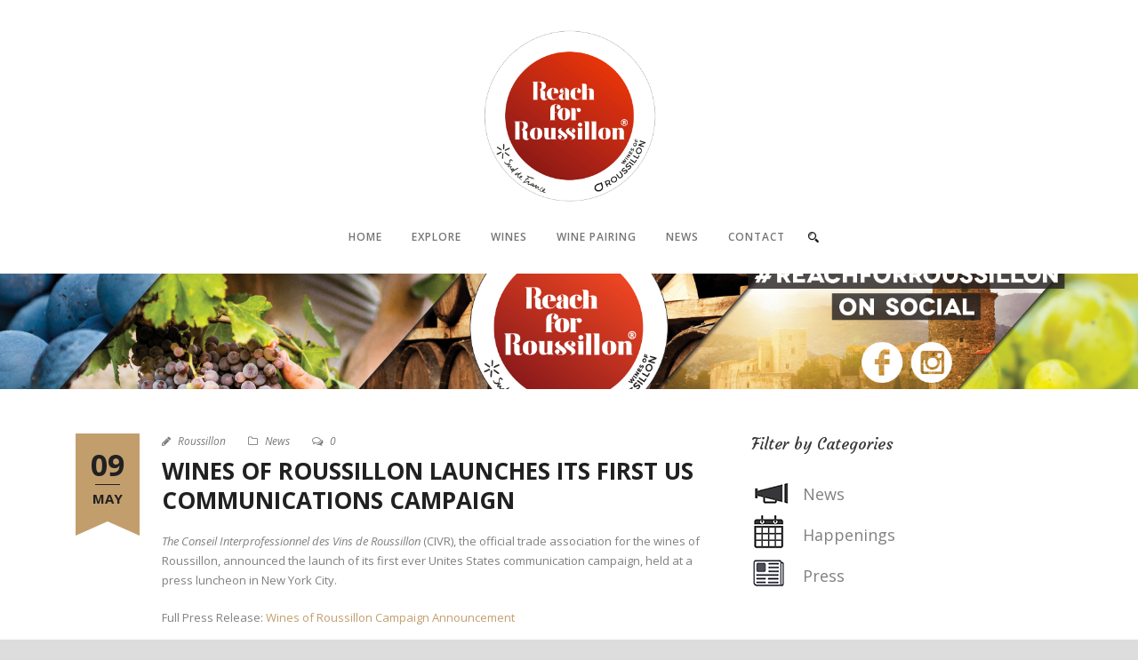

--- FILE ---
content_type: text/html; charset=UTF-8
request_url: http://winesofroussillon.com/2011/05/09/wines-of-roussillon-launches-its-first-us-communications-campaign/
body_size: 10809
content:
<!DOCTYPE html>
<!--[if IE 7]><html class="ie ie7 ltie8 ltie9" lang="en-US"><![endif]-->
<!--[if IE 8]><html class="ie ie8 ltie9" lang="en-US"><![endif]-->
<!--[if !(IE 7) | !(IE 8)  ]><!-->
<html lang="en-US">
<!--<![endif]-->

<head>
	<meta charset="UTF-8" />
	<meta name="viewport" content="initial-scale=1.0" />	
		
	<link rel="pingback" href="http://winesofroussillon.com/xmlrpc.php" />
	<title>Wines of Roussillon Launches its First US Communications Campaign &#8211; Roussillon</title>
<link rel='dns-prefetch' href='//fonts.googleapis.com' />
<link rel='dns-prefetch' href='//s.w.org' />
<link rel="alternate" type="application/rss+xml" title="Roussillon &raquo; Feed" href="http://winesofroussillon.com/feed/" />
<link rel="alternate" type="application/rss+xml" title="Roussillon &raquo; Comments Feed" href="http://winesofroussillon.com/comments/feed/" />
<link rel="alternate" type="text/calendar" title="Roussillon &raquo; iCal Feed" href="http://winesofroussillon.com/events/?ical=1" />
<link rel="alternate" type="application/rss+xml" title="Roussillon &raquo; Wines of Roussillon Launches its First US Communications Campaign Comments Feed" href="http://winesofroussillon.com/2011/05/09/wines-of-roussillon-launches-its-first-us-communications-campaign/feed/" />
		<script type="text/javascript">
			window._wpemojiSettings = {"baseUrl":"https:\/\/s.w.org\/images\/core\/emoji\/13.0.0\/72x72\/","ext":".png","svgUrl":"https:\/\/s.w.org\/images\/core\/emoji\/13.0.0\/svg\/","svgExt":".svg","source":{"concatemoji":"http:\/\/winesofroussillon.com\/wp-includes\/js\/wp-emoji-release.min.js?ver=5.5.5"}};
			!function(e,a,t){var n,r,o,i=a.createElement("canvas"),p=i.getContext&&i.getContext("2d");function s(e,t){var a=String.fromCharCode;p.clearRect(0,0,i.width,i.height),p.fillText(a.apply(this,e),0,0);e=i.toDataURL();return p.clearRect(0,0,i.width,i.height),p.fillText(a.apply(this,t),0,0),e===i.toDataURL()}function c(e){var t=a.createElement("script");t.src=e,t.defer=t.type="text/javascript",a.getElementsByTagName("head")[0].appendChild(t)}for(o=Array("flag","emoji"),t.supports={everything:!0,everythingExceptFlag:!0},r=0;r<o.length;r++)t.supports[o[r]]=function(e){if(!p||!p.fillText)return!1;switch(p.textBaseline="top",p.font="600 32px Arial",e){case"flag":return s([127987,65039,8205,9895,65039],[127987,65039,8203,9895,65039])?!1:!s([55356,56826,55356,56819],[55356,56826,8203,55356,56819])&&!s([55356,57332,56128,56423,56128,56418,56128,56421,56128,56430,56128,56423,56128,56447],[55356,57332,8203,56128,56423,8203,56128,56418,8203,56128,56421,8203,56128,56430,8203,56128,56423,8203,56128,56447]);case"emoji":return!s([55357,56424,8205,55356,57212],[55357,56424,8203,55356,57212])}return!1}(o[r]),t.supports.everything=t.supports.everything&&t.supports[o[r]],"flag"!==o[r]&&(t.supports.everythingExceptFlag=t.supports.everythingExceptFlag&&t.supports[o[r]]);t.supports.everythingExceptFlag=t.supports.everythingExceptFlag&&!t.supports.flag,t.DOMReady=!1,t.readyCallback=function(){t.DOMReady=!0},t.supports.everything||(n=function(){t.readyCallback()},a.addEventListener?(a.addEventListener("DOMContentLoaded",n,!1),e.addEventListener("load",n,!1)):(e.attachEvent("onload",n),a.attachEvent("onreadystatechange",function(){"complete"===a.readyState&&t.readyCallback()})),(n=t.source||{}).concatemoji?c(n.concatemoji):n.wpemoji&&n.twemoji&&(c(n.twemoji),c(n.wpemoji)))}(window,document,window._wpemojiSettings);
		</script>
		<style type="text/css">
img.wp-smiley,
img.emoji {
	display: inline !important;
	border: none !important;
	box-shadow: none !important;
	height: 1em !important;
	width: 1em !important;
	margin: 0 .07em !important;
	vertical-align: -0.1em !important;
	background: none !important;
	padding: 0 !important;
}
</style>
	<link rel='stylesheet' id='sb_instagram_styles-css'  href='http://winesofroussillon.com/wp-content/plugins/instagram-feed/css/sbi-styles.min.css?ver=2.9.3.1' type='text/css' media='all' />
<link rel='stylesheet' id='wp-block-library-css'  href='http://winesofroussillon.com/wp-includes/css/dist/block-library/style.min.css?ver=5.5.5' type='text/css' media='all' />
<link rel='stylesheet' id='wpzoom-social-icons-block-style-css'  href='http://winesofroussillon.com/wp-content/plugins/social-icons-widget-by-wpzoom/block/dist/blocks.style.build.css?ver=1626855234' type='text/css' media='all' />
<link rel='stylesheet' id='contact-form-7-css'  href='http://winesofroussillon.com/wp-content/plugins/contact-form-7/includes/css/styles.css?ver=5.4.2' type='text/css' media='all' />
<link rel='stylesheet' id='parent-style-css'  href='http://winesofroussillon.com/wp-content/themes/recibo/style.css?ver=5.5.5' type='text/css' media='all' />
<link rel='stylesheet' id='style-css'  href='http://winesofroussillon.com/wp-content/themes/recibo-child/style.css?ver=5.5.5' type='text/css' media='all' />
<link rel='stylesheet' id='Courgette-google-font-css'  href='http://fonts.googleapis.com/css?family=Courgette%3Aregular&#038;subset=latin%2Clatin-ext&#038;ver=5.5.5' type='text/css' media='all' />
<link rel='stylesheet' id='Open-Sans-google-font-css'  href='http://fonts.googleapis.com/css?family=Open+Sans%3A300%2C300italic%2Cregular%2Citalic%2C600%2C600italic%2C700%2C700italic%2C800%2C800italic&#038;subset=greek%2Ccyrillic-ext%2Ccyrillic%2Clatin%2Clatin-ext%2Cvietnamese%2Cgreek-ext&#038;ver=5.5.5' type='text/css' media='all' />
<link rel='stylesheet' id='Droid-Serif-google-font-css'  href='http://fonts.googleapis.com/css?family=Droid+Serif%3Aregular%2Citalic%2C700%2C700italic&#038;subset=latin&#038;ver=5.5.5' type='text/css' media='all' />
<link rel='stylesheet' id='superfish-css'  href='http://winesofroussillon.com/wp-content/themes/recibo/plugins/superfish/css/superfish.css?ver=5.5.5' type='text/css' media='all' />
<link rel='stylesheet' id='dlmenu-css'  href='http://winesofroussillon.com/wp-content/themes/recibo/plugins/dl-menu/component.css?ver=5.5.5' type='text/css' media='all' />
<link rel='stylesheet' id='font-awesome-css'  href='http://winesofroussillon.com/wp-content/themes/recibo/plugins/font-awesome-new/css/font-awesome.min.css?ver=5.5.5' type='text/css' media='all' />
<link rel='stylesheet' id='jquery-fancybox-css'  href='http://winesofroussillon.com/wp-content/themes/recibo/plugins/fancybox/jquery.fancybox.css?ver=5.5.5' type='text/css' media='all' />
<link rel='stylesheet' id='flexslider-css'  href='http://winesofroussillon.com/wp-content/themes/recibo/plugins/flexslider/flexslider.css?ver=5.5.5' type='text/css' media='all' />
<link rel='stylesheet' id='style-responsive-css'  href='http://winesofroussillon.com/wp-content/themes/recibo/stylesheet/style-responsive.css?ver=5.5.5' type='text/css' media='all' />
<link rel='stylesheet' id='style-custom-css'  href='http://winesofroussillon.com/wp-content/themes/recibo/stylesheet/style-custom.css?ver=5.5.5' type='text/css' media='all' />
<link rel='stylesheet' id='wpzoom-social-icons-socicon-css'  href='http://winesofroussillon.com/wp-content/plugins/social-icons-widget-by-wpzoom/assets/css/wpzoom-socicon.css?ver=1626855235' type='text/css' media='all' />
<link rel='stylesheet' id='wpzoom-social-icons-genericons-css'  href='http://winesofroussillon.com/wp-content/plugins/social-icons-widget-by-wpzoom/assets/css/genericons.css?ver=1626855235' type='text/css' media='all' />
<link rel='stylesheet' id='wpzoom-social-icons-academicons-css'  href='http://winesofroussillon.com/wp-content/plugins/social-icons-widget-by-wpzoom/assets/css/academicons.min.css?ver=1626855235' type='text/css' media='all' />
<link rel='stylesheet' id='wpzoom-social-icons-font-awesome-3-css'  href='http://winesofroussillon.com/wp-content/plugins/social-icons-widget-by-wpzoom/assets/css/font-awesome-3.min.css?ver=1626855235' type='text/css' media='all' />
<link rel='stylesheet' id='dashicons-css'  href='http://winesofroussillon.com/wp-includes/css/dashicons.min.css?ver=5.5.5' type='text/css' media='all' />
<link rel='stylesheet' id='wpzoom-social-icons-styles-css'  href='http://winesofroussillon.com/wp-content/plugins/social-icons-widget-by-wpzoom/assets/css/wpzoom-social-icons-styles.css?ver=1626855235' type='text/css' media='all' />
<link rel='stylesheet' id='ms-main-css'  href='http://winesofroussillon.com/wp-content/plugins/masterslider/public/assets/css/masterslider.main.css?ver=2.25.4' type='text/css' media='all' />
<link rel='stylesheet' id='ms-custom-css'  href='http://winesofroussillon.com/wp-content/uploads/masterslider/custom.css?ver=9.3' type='text/css' media='all' />
<link rel='preload' as='font'  id='wpzoom-social-icons-font-academicons-ttf-css'  href='http://winesofroussillon.com/wp-content/plugins/social-icons-widget-by-wpzoom/assets/font/academicons.ttf?v=1.8.6'  type='font/ttf' crossorigin />
<link rel='preload' as='font'  id='wpzoom-social-icons-font-academicons-woff-css'  href='http://winesofroussillon.com/wp-content/plugins/social-icons-widget-by-wpzoom/assets/font/academicons.woff?v=1.8.6'  type='font/woff' crossorigin />
<link rel='preload' as='font'  id='wpzoom-social-icons-font-fontawesome-3-ttf-css'  href='http://winesofroussillon.com/wp-content/plugins/social-icons-widget-by-wpzoom/assets/font/fontawesome-webfont.ttf?v=4.7.0'  type='font/ttf' crossorigin />
<link rel='preload' as='font'  id='wpzoom-social-icons-font-fontawesome-3-woff-css'  href='http://winesofroussillon.com/wp-content/plugins/social-icons-widget-by-wpzoom/assets/font/fontawesome-webfont.woff?v=4.7.0'  type='font/woff' crossorigin />
<link rel='preload' as='font'  id='wpzoom-social-icons-font-fontawesome-3-woff2-css'  href='http://winesofroussillon.com/wp-content/plugins/social-icons-widget-by-wpzoom/assets/font/fontawesome-webfont.woff2?v=4.7.0'  type='font/woff2' crossorigin />
<link rel='preload' as='font'  id='wpzoom-social-icons-font-genericons-ttf-css'  href='http://winesofroussillon.com/wp-content/plugins/social-icons-widget-by-wpzoom/assets/font/Genericons.ttf'  type='font/ttf' crossorigin />
<link rel='preload' as='font'  id='wpzoom-social-icons-font-genericons-woff-css'  href='http://winesofroussillon.com/wp-content/plugins/social-icons-widget-by-wpzoom/assets/font/Genericons.woff'  type='font/woff' crossorigin />
<link rel='preload' as='font'  id='wpzoom-social-icons-font-socicon-ttf-css'  href='http://winesofroussillon.com/wp-content/plugins/social-icons-widget-by-wpzoom/assets/font/socicon.ttf?v=4.1.3'  type='font/ttf' crossorigin />
<link rel='preload' as='font'  id='wpzoom-social-icons-font-socicon-woff-css'  href='http://winesofroussillon.com/wp-content/plugins/social-icons-widget-by-wpzoom/assets/font/socicon.woff?v=4.1.3'  type='font/woff' crossorigin />
<script type='text/javascript' src='http://winesofroussillon.com/wp-includes/js/jquery/jquery.js?ver=1.12.4-wp' id='jquery-core-js'></script>
<link rel="https://api.w.org/" href="http://winesofroussillon.com/wp-json/" /><link rel="alternate" type="application/json" href="http://winesofroussillon.com/wp-json/wp/v2/posts/225" /><link rel="EditURI" type="application/rsd+xml" title="RSD" href="http://winesofroussillon.com/xmlrpc.php?rsd" />
<link rel="wlwmanifest" type="application/wlwmanifest+xml" href="http://winesofroussillon.com/wp-includes/wlwmanifest.xml" /> 
<link rel='prev' title='Wines of Roussillon Campaign Announcement' href='http://winesofroussillon.com/2011/04/05/wines-of-roussillon-campaign-announcement/' />
<link rel='next' title='Wines of Roussillon (France), proud sponsor of the New York 80 Sips challenge!' href='http://winesofroussillon.com/2011/05/09/wines-of-roussillon-france-proud-sponsor-of-the-new-york-80-sips-challenge/' />
<meta name="generator" content="WordPress 5.5.5" />
<link rel="canonical" href="http://winesofroussillon.com/2011/05/09/wines-of-roussillon-launches-its-first-us-communications-campaign/" />
<link rel='shortlink' href='http://winesofroussillon.com/?p=225' />
<link rel="alternate" type="application/json+oembed" href="http://winesofroussillon.com/wp-json/oembed/1.0/embed?url=http%3A%2F%2Fwinesofroussillon.com%2F2011%2F05%2F09%2Fwines-of-roussillon-launches-its-first-us-communications-campaign%2F" />
<link rel="alternate" type="text/xml+oembed" href="http://winesofroussillon.com/wp-json/oembed/1.0/embed?url=http%3A%2F%2Fwinesofroussillon.com%2F2011%2F05%2F09%2Fwines-of-roussillon-launches-its-first-us-communications-campaign%2F&#038;format=xml" />
<script>var ms_grabbing_curosr='http://winesofroussillon.com/wp-content/plugins/masterslider/public/assets/css/common/grabbing.cur',ms_grab_curosr='http://winesofroussillon.com/wp-content/plugins/masterslider/public/assets/css/common/grab.cur';</script>
<meta name="generator" content="MasterSlider 2.25.4 - Responsive Touch Image Slider" />
<meta name="tec-api-version" content="v1"><meta name="tec-api-origin" content="http://winesofroussillon.com"><link rel="https://theeventscalendar.com/" href="http://winesofroussillon.com/wp-json/tribe/events/v1/" /><link rel="shortcut icon" href="http://winesofroussillon.com/wp-content/uploads/2020/10/RFR-VDR-SDF_LogoRond_QuadriDegrade-scaled.jpg" type="image/x-icon" /><!-- load the script for older ie version -->
<!--[if lt IE 9]>
<script src="http://winesofroussillon.com/wp-content/themes/recibo/javascript/html5.js" type="text/javascript"></script>
<script src="http://winesofroussillon.com/wp-content/themes/recibo/plugins/easy-pie-chart/excanvas.js" type="text/javascript"></script>
<![endif]-->
<!-- Tracking code easily added by NK Google Analytics -->
<script type="text/javascript"> 
(function(i,s,o,g,r,a,m){i['GoogleAnalyticsObject']=r;i[r]=i[r]||function(){ 
(i[r].q=i[r].q||[]).push(arguments)},i[r].l=1*new Date();a=s.createElement(o), 
m=s.getElementsByTagName(o)[0];a.async=1;a.src=g;m.parentNode.insertBefore(a,m) 
})(window,document,'script','https://www.google-analytics.com/analytics.js','ga'); 
ga('create', 'UA-81640265-1', 'auto'); 
ga('send', 'pageview'); 
</script> 
<link rel="icon" href="http://winesofroussillon.com/wp-content/uploads/2020/10/cropped-RFR-VDR-SDF_LogoRond_QuadriDegrade-scaled-2-32x32.jpg" sizes="32x32" />
<link rel="icon" href="http://winesofroussillon.com/wp-content/uploads/2020/10/cropped-RFR-VDR-SDF_LogoRond_QuadriDegrade-scaled-2-192x192.jpg" sizes="192x192" />
<link rel="apple-touch-icon" href="http://winesofroussillon.com/wp-content/uploads/2020/10/cropped-RFR-VDR-SDF_LogoRond_QuadriDegrade-scaled-2-180x180.jpg" />
<meta name="msapplication-TileImage" content="http://winesofroussillon.com/wp-content/uploads/2020/10/cropped-RFR-VDR-SDF_LogoRond_QuadriDegrade-scaled-2-270x270.jpg" />
</head>

<body class="post-template-default single single-post postid-225 single-format-standard _masterslider _msp_version_2.25.4 tribe-no-js">
<div class="body-wrapper  float-menu header-style-3" data-home="http://winesofroussillon.com" >
		<header class="gdlr-header-wrapper" id="gdlr-header-wrapper">
				<div class="gdlr-header-substitute" id="gdlr-header-substitute"></div>
		<div class="gdlr-header-inner">
			<div class="gdlr-header-container container">
				<div class="gdlr-header-container-overlay"></div>
				<div class="gdlr-header-container-inner">

					<!-- logo -->
					<div class="gdlr-logo">
						<a href="http://winesofroussillon.com" >
							<img src="http://winesofroussillon.com/wp-content/uploads/2020/10/RFR-VDR-SDF_LogoRond_QuadriDegrade.png" alt="" width="2637" height="2731" />						</a>
						<div class="gdlr-responsive-navigation dl-menuwrapper" id="gdlr-responsive-navigation" ><button class="dl-trigger">Open Menu</button><ul id="menu-main-menu" class="dl-menu gdlr-main-mobile-menu"><li id="menu-item-5145" class="menu-item menu-item-type-post_type menu-item-object-page menu-item-home menu-item-5145"><a href="http://winesofroussillon.com/">Home</a></li>
<li id="menu-item-5255" class="menu-item menu-item-type-post_type menu-item-object-page menu-item-5255"><a href="http://winesofroussillon.com/explore/">Explore</a></li>
<li id="menu-item-5505" class="menu-item menu-item-type-custom menu-item-object-custom menu-item-has-children menu-item-5505"><a href="http://winesofroussillon.com/our-wines/">Wines</a>
<ul class="dl-submenu">
	<li id="menu-item-5267" class="menu-item menu-item-type-post_type menu-item-object-page menu-item-5267"><a href="http://winesofroussillon.com/our-wines/">Our Wines</a></li>
	<li id="menu-item-5502" class="menu-item menu-item-type-post_type menu-item-object-page menu-item-5502"><a href="http://winesofroussillon.com/dry-wines/">Dry wines</a></li>
	<li id="menu-item-5501" class="menu-item menu-item-type-post_type menu-item-object-page menu-item-5501"><a href="http://winesofroussillon.com/vins-doux-naturels/">Vins Doux Naturels</a></li>
</ul>
</li>
<li id="menu-item-5506" class="menu-item menu-item-type-custom menu-item-object-custom menu-item-has-children menu-item-5506"><a href="http://winesofroussillon.com/food-pairing/">Wine pairing</a>
<ul class="dl-submenu">
	<li id="menu-item-5266" class="menu-item menu-item-type-post_type menu-item-object-page menu-item-5266"><a href="http://winesofroussillon.com/food-pairing/">Food Pairing</a></li>
	<li id="menu-item-5503" class="menu-item menu-item-type-post_type menu-item-object-page menu-item-5503"><a href="http://winesofroussillon.com/cocktails/">Cocktails</a></li>
</ul>
</li>
<li id="menu-item-5265" class="menu-item menu-item-type-post_type menu-item-object-page menu-item-5265"><a href="http://winesofroussillon.com/news/">News</a></li>
<li id="menu-item-5264" class="menu-item menu-item-type-post_type menu-item-object-page menu-item-5264"><a href="http://winesofroussillon.com/contact/">Contact</a></li>
</ul></div>					</div>

					<!-- navigation -->
					<div class="gdlr-navigation-wrapper"><nav class="gdlr-navigation" id="gdlr-main-navigation" role="navigation"><ul id="menu-main-menu-1" class="sf-menu gdlr-main-menu"><li  class="menu-item menu-item-type-post_type menu-item-object-page menu-item-home menu-item-5145menu-item menu-item-type-post_type menu-item-object-page menu-item-home menu-item-5145 gdlr-normal-menu"><a href="http://winesofroussillon.com/">Home</a></li>
<li  class="menu-item menu-item-type-post_type menu-item-object-page menu-item-5255menu-item menu-item-type-post_type menu-item-object-page menu-item-5255 gdlr-normal-menu"><a href="http://winesofroussillon.com/explore/">Explore</a></li>
<li  class="menu-item menu-item-type-custom menu-item-object-custom menu-item-has-children menu-item-5505menu-item menu-item-type-custom menu-item-object-custom menu-item-has-children menu-item-5505 gdlr-normal-menu"><a href="http://winesofroussillon.com/our-wines/" class="sf-with-ul-pre">Wines</a>
<ul class="sub-menu">
	<li  class="menu-item menu-item-type-post_type menu-item-object-page menu-item-5267"><a href="http://winesofroussillon.com/our-wines/">Our Wines</a></li>
	<li  class="menu-item menu-item-type-post_type menu-item-object-page menu-item-5502"><a href="http://winesofroussillon.com/dry-wines/">Dry wines</a></li>
	<li  class="menu-item menu-item-type-post_type menu-item-object-page menu-item-5501"><a href="http://winesofroussillon.com/vins-doux-naturels/">Vins Doux Naturels</a></li>
</ul>
</li>
<li  class="menu-item menu-item-type-custom menu-item-object-custom menu-item-has-children menu-item-5506menu-item menu-item-type-custom menu-item-object-custom menu-item-has-children menu-item-5506 gdlr-normal-menu"><a href="http://winesofroussillon.com/food-pairing/" class="sf-with-ul-pre">Wine pairing</a>
<ul class="sub-menu">
	<li  class="menu-item menu-item-type-post_type menu-item-object-page menu-item-5266"><a href="http://winesofroussillon.com/food-pairing/">Food Pairing</a></li>
	<li  class="menu-item menu-item-type-post_type menu-item-object-page menu-item-5503"><a href="http://winesofroussillon.com/cocktails/">Cocktails</a></li>
</ul>
</li>
<li  class="menu-item menu-item-type-post_type menu-item-object-page menu-item-5265menu-item menu-item-type-post_type menu-item-object-page menu-item-5265 gdlr-normal-menu"><a href="http://winesofroussillon.com/news/">News</a></li>
<li  class="menu-item menu-item-type-post_type menu-item-object-page menu-item-5264menu-item menu-item-type-post_type menu-item-object-page menu-item-5264 gdlr-normal-menu"><a href="http://winesofroussillon.com/contact/">Contact</a></li>
</ul><img id="gdlr-menu-search-button" src="http://winesofroussillon.com/wp-content/themes/recibo/images/magnifier-dark.png" alt="" width="58" height="59" />
<div class="gdlr-menu-search" id="gdlr-menu-search">
	<form method="get" id="searchform" action="http://winesofroussillon.com/">
				<div class="search-text">
			<input type="text" value="Type Keywords" name="s" autocomplete="off" data-default="Type Keywords" />
		</div>
		<input type="submit" value="" />
		<div class="clear"></div>
	</form>	
</div>		
</nav><div class="gdlr-navigation-gimmick" id="gdlr-navigation-gimmick"></div><div class="clear"></div></div>
					<div class="clear"></div>
				</div>
			</div>
		</div>
	</header>
				<div class="gdlr-page-title-wrapper"  >
			<div class="gdlr-page-title-overlay"></div>
			<div class="gdlr-page-title-container container" >
				<h3 class="gdlr-page-title"> </h3>
								<span class="gdlr-page-caption gdlr-title-font"> </span>
							</div>	
		</div>	
		<div class="content-wrapper"><div class="gdlr-content">

		<div class="with-sidebar-wrapper">
		<div class="with-sidebar-container container">
			<div class="with-sidebar-left eight columns">
				<div class="with-sidebar-content twelve columns">
					<div class="gdlr-item gdlr-blog-full gdlr-item-start-content">
										
						<!-- get the content based on post format -->
						
<article id="post-225" class="post-225 post type-post status-publish format-standard hentry category-news">
	<div class="gdlr-standard-style">
				
		
		<div class="gdlr-blog-date-wrapper">
			<div class="gdlr-blog-day">09</div>
			<div class="gdlr-blog-date-divider"></div>
			<div class="gdlr-blog-month">May</div>
		</div>
		
		<div class="blog-content-wrapper" >
			<header class="post-header">
				<div class="gdlr-blog-info gdlr-info"><div class="blog-info blog-author"><i class="fa fa-pencil"></i><a href="http://winesofroussillon.com/author/roussillon/" title="Posts by Roussillon" rel="author">Roussillon</a></div><div class="blog-info blog-category"><i class="fa fa-folder-o"></i><a href="http://winesofroussillon.com/category/news/" rel="tag">News</a></div><div class="blog-info blog-comment"><i class="fa fa-comments-o"></i><a href="http://winesofroussillon.com/2011/05/09/wines-of-roussillon-launches-its-first-us-communications-campaign/#respond" >0</a></div><div class="clear"></div></div>		
			
									<h1 class="gdlr-blog-title gdlr-content-font">Wines of Roussillon Launches its First US Communications Campaign</h1>
						
				<div class="clear"></div>
			</header><!-- entry-header -->

			<div class="gdlr-blog-content"><p><em>The Conseil Interprofessionnel des Vins de Roussillon</em> (CIVR), the official trade association for the wines of Roussillon, announced the launch of its first ever Unites States communication campaign, held at a press luncheon in New York City.</p>
<p>Full Press Release: <a href="http://test.hudsonmind.com/wor/wp-content/uploads/2011/04/Roussillon-Press-Release-Campaign-Announcment-FINAL.pdf">Wines of Roussillon Campaign Announcement </a></p>
</div>		</div> <!-- blog content wrapper -->
	</div>
</article><!-- #post -->
						<div class="gdlr-social-share">
<span class="social-share-title">Share Post:</span>

	<a href="http://www.facebook.com/share.php?u=http://winesofroussillon.com/2011/05/09/wines-of-roussillon-launches-its-first-us-communications-campaign/" target="_blank">
		<img src="http://winesofroussillon.com/wp-content/themes/recibo/images/social-share/facebook.png" alt="facebook-share" width="32" height="32" />
	</a>







	<a href="http://twitter.com/home?status=Wines of Roussillon Launches its First US Communications Campaign - http://winesofroussillon.com/2011/05/09/wines-of-roussillon-launches-its-first-us-communications-campaign/" target="_blank">
		<img src="http://winesofroussillon.com/wp-content/themes/recibo/images/social-share/twitter.png" alt="twitter-share" width="32" height="32" />
	</a>
<div class="clear"></div>
</div>
								
						<div class="gdlr-single-blog-tag">
													</div>						
						
						<nav class="gdlr-single-nav">
														<div class="next-nav"><a href="http://winesofroussillon.com/2011/05/09/wines-of-roussillon-france-proud-sponsor-of-the-new-york-80-sips-challenge/" rel="next"><span class="single-nav-text" >Next Post</span><i class="icon-long-arrow-right fa fa-long-arrow-right"></i><div class="single-nav-title">Wines of Roussillon (France), proud sponsor of the New York 80 Sips challenge!</div></a></div>							<div class="clear"></div>
						</nav><!-- .nav-single -->						

						<!-- related post section -->
							
						
						<!-- about author section -->
												

						
<div id="comments" class="gdlr-comments-area">

	<div id="respond" class="comment-respond">
		<h3 id="reply-title" class="comment-reply-title">Leave a Reply <small><a rel="nofollow" id="cancel-comment-reply-link" href="/2011/05/09/wines-of-roussillon-launches-its-first-us-communications-campaign/#respond" style="display:none;">Cancel Reply</a></small></h3><form action="http://winesofroussillon.com/wp-comments-post.php" method="post" id="commentform" class="comment-form"><div class="comment-form-comment"><textarea id="comment" name="comment" cols="45" rows="8" aria-required="true"></textarea></div><div class="comment-form-head"><input id="author" name="author" type="text" value="" data-default="Name*" size="30" aria-required='true' />
<input id="email" name="email" type="text" value="" data-default="Email*" size="30" aria-required='true' />
<input id="url" name="url" type="text" value="" data-default="Website" size="30" /><div class="clear"></div></div>
<p class="comment-form-cookies-consent"><input id="wp-comment-cookies-consent" name="wp-comment-cookies-consent" type="checkbox" value="yes" /> <label for="wp-comment-cookies-consent">Save my name, email, and website in this browser for the next time I comment.</label></p>
<p class="form-submit"><input name="submit" type="submit" id="submit" class="submit" value="Post Comment" /> <input type='hidden' name='comment_post_ID' value='225' id='comment_post_ID' />
<input type='hidden' name='comment_parent' id='comment_parent' value='0' />
</p><p style="display: none !important;"><label>&#916;<textarea name="ak_hp_textarea" cols="45" rows="8" maxlength="100"></textarea></label><input type="hidden" id="ak_js" name="ak_js" value="159"/><script>document.getElementById( "ak_js" ).setAttribute( "value", ( new Date() ).getTime() );</script></p></form>	</div><!-- #respond -->
	</div><!-- gdlr-comment-area -->		
						
										</div>
				</div>
				
				<div class="clear"></div>
			</div>
			
<div class="gdlr-sidebar gdlr-right-sidebar four columns">
	<div class="gdlr-item-start-content sidebar-right-item" >
	<div id="text-13" class="widget widget_text gdlr-item gdlr-widget"><h3 class="gdlr-widget-title">Filter by Categories</h3><div class="clear"></div>			<div class="textwidget"><div><img style="margin-right: 12px;" src="http://winesofroussillon.com/wp-content/uploads/2016/05/civr-news.png" /><a href="http://winesofroussillon.com/category/news/">News</a></div>
<div><img style="margin-right: 19px;" src="http://winesofroussillon.com/wp-content/uploads/2016/05/civr-happenings.png" /><a href="http://winesofroussillon.com/category/happenings/">Happenings</a></div>
<div><img style="margin-right: 19px;" src="http://winesofroussillon.com/wp-content/uploads/2016/05/civr-press.png" /><a href="http://winesofroussillon.com/category/press/">Press</a></div></div>
		</div>
		<div id="recent-posts-5" class="widget widget_recent_entries gdlr-item gdlr-widget">
		<h3 class="gdlr-widget-title">Latest News</h3><div class="clear"></div>
		<ul>
											<li>
					<a href="http://winesofroussillon.com/2022/01/18/wines-of-roussillon-at-sommcon-2021/">Wines of Roussillon at SommCon 2021!</a>
									</li>
											<li>
					<a href="http://winesofroussillon.com/2022/01/18/navarra-will-host-the-10th-edition-of-the-international-competition/">Navarra will host the 10th edition of the international competition</a>
									</li>
											<li>
					<a href="http://winesofroussillon.com/2022/01/18/wines-of-roussillon-invites-journalists-on-a-virtual-visit-to-roussillon/">Wines of Roussillon Invites Journalists on a Virtual Visit to Roussillon</a>
									</li>
											<li>
					<a href="http://winesofroussillon.com/2021/06/16/grenaches-du-monde-2021-and-the-winners-are/">Grenaches du Monde 2021: and the winners are&#8230;</a>
									</li>
											<li>
					<a href="http://winesofroussillon.com/2021/05/20/do-you-speak-roussillon-wines/">Do You Speak Roussillon Wines?</a>
									</li>
					</ul>

		</div><div id="tag_cloud-4" class="widget widget_tag_cloud gdlr-item gdlr-widget"><h3 class="gdlr-widget-title">Title: Tag Cloud</h3><div class="clear"></div><div class="tagcloud"><a href="http://winesofroussillon.com/tag/banyuls/" class="tag-cloud-link tag-link-183 tag-link-position-1" style="font-size: 10.082644628099pt;" aria-label="Banyuls (2 items)">Banyuls</a>
<a href="http://winesofroussillon.com/tag/bevcon/" class="tag-cloud-link tag-link-132 tag-link-position-2" style="font-size: 12.628099173554pt;" aria-label="BevCon (4 items)">BevCon</a>
<a href="http://winesofroussillon.com/tag/bevcon-san-francisco/" class="tag-cloud-link tag-link-131 tag-link-position-3" style="font-size: 10.082644628099pt;" aria-label="BevCon San Francisco (2 items)">BevCon San Francisco</a>
<a href="http://winesofroussillon.com/tag/collioure/" class="tag-cloud-link tag-link-185 tag-link-position-4" style="font-size: 10.082644628099pt;" aria-label="Collioure (2 items)">Collioure</a>
<a href="http://winesofroussillon.com/tag/coullioure/" class="tag-cloud-link tag-link-184 tag-link-position-5" style="font-size: 8pt;" aria-label="Coullioure (1 item)">Coullioure</a>
<a href="http://winesofroussillon.com/tag/cotes-du-roussillon/" class="tag-cloud-link tag-link-125 tag-link-position-6" style="font-size: 13.553719008264pt;" aria-label="Côtes du Roussillon (5 items)">Côtes du Roussillon</a>
<a href="http://winesofroussillon.com/tag/cotes-du-roussillon-rose/" class="tag-cloud-link tag-link-179 tag-link-position-7" style="font-size: 8pt;" aria-label="Côtes du Roussillon rosé (1 item)">Côtes du Roussillon rosé</a>
<a href="http://winesofroussillon.com/tag/dry-wines/" class="tag-cloud-link tag-link-145 tag-link-position-8" style="font-size: 8pt;" aria-label="dry wines (1 item)">dry wines</a>
<a href="http://winesofroussillon.com/tag/edward-korry/" class="tag-cloud-link tag-link-118 tag-link-position-9" style="font-size: 10.082644628099pt;" aria-label="Edward Korry (2 items)">Edward Korry</a>
<a href="http://winesofroussillon.com/tag/european-rose-wines/" class="tag-cloud-link tag-link-181 tag-link-position-10" style="font-size: 8pt;" aria-label="european rose wines (1 item)">european rose wines</a>
<a href="http://winesofroussillon.com/tag/european-wines/" class="tag-cloud-link tag-link-128 tag-link-position-11" style="font-size: 14.363636363636pt;" aria-label="European Wines (6 items)">European Wines</a>
<a href="http://winesofroussillon.com/tag/french-fortified-wines/" class="tag-cloud-link tag-link-165 tag-link-position-12" style="font-size: 8pt;" aria-label="french Fortified wines (1 item)">french Fortified wines</a>
<a href="http://winesofroussillon.com/tag/french-rose-wines/" class="tag-cloud-link tag-link-180 tag-link-position-13" style="font-size: 8pt;" aria-label="french rose wines (1 item)">french rose wines</a>
<a href="http://winesofroussillon.com/tag/french-sweet-wines/" class="tag-cloud-link tag-link-164 tag-link-position-14" style="font-size: 8pt;" aria-label="french Sweet wines (1 item)">french Sweet wines</a>
<a href="http://winesofroussillon.com/tag/french-wines/" class="tag-cloud-link tag-link-119 tag-link-position-15" style="font-size: 14.363636363636pt;" aria-label="french wines (6 items)">french wines</a>
<a href="http://winesofroussillon.com/tag/grenache/" class="tag-cloud-link tag-link-105 tag-link-position-16" style="font-size: 12.628099173554pt;" aria-label="grenache (4 items)">grenache</a>
<a href="http://winesofroussillon.com/tag/grenache-du-monde/" class="tag-cloud-link tag-link-108 tag-link-position-17" style="font-size: 12.628099173554pt;" aria-label="grenache du monde (4 items)">grenache du monde</a>
<a href="http://winesofroussillon.com/tag/honest-cooking/" class="tag-cloud-link tag-link-172 tag-link-position-18" style="font-size: 8pt;" aria-label="Honest Cooking (1 item)">Honest Cooking</a>
<a href="http://winesofroussillon.com/tag/honest-cooking-best-wines/" class="tag-cloud-link tag-link-173 tag-link-position-19" style="font-size: 8pt;" aria-label="Honest Cooking best wines (1 item)">Honest Cooking best wines</a>
<a href="http://winesofroussillon.com/tag/honest-cooking-rose/" class="tag-cloud-link tag-link-174 tag-link-position-20" style="font-size: 8pt;" aria-label="Honest Cooking rosé (1 item)">Honest Cooking rosé</a>
<a href="http://winesofroussillon.com/tag/jon-bonne/" class="tag-cloud-link tag-link-167 tag-link-position-21" style="font-size: 8pt;" aria-label="Jon Bonné (1 item)">Jon Bonné</a>
<a href="http://winesofroussillon.com/tag/marisa-dvari/" class="tag-cloud-link tag-link-166 tag-link-position-22" style="font-size: 10.082644628099pt;" aria-label="Marisa D&#039;Vari (2 items)">Marisa D&#039;Vari</a>
<a href="http://winesofroussillon.com/tag/mediterranean-wines/" class="tag-cloud-link tag-link-120 tag-link-position-23" style="font-size: 10.082644628099pt;" aria-label="Mediterranean wines (2 items)">Mediterranean wines</a>
<a href="http://winesofroussillon.com/tag/miraflors/" class="tag-cloud-link tag-link-176 tag-link-position-24" style="font-size: 8pt;" aria-label="Miraflors (1 item)">Miraflors</a>
<a href="http://winesofroussillon.com/tag/miraflors-2017/" class="tag-cloud-link tag-link-175 tag-link-position-25" style="font-size: 8pt;" aria-label="Miraflors 2017 (1 item)">Miraflors 2017</a>
<a href="http://winesofroussillon.com/tag/miraflors-2017-rose/" class="tag-cloud-link tag-link-177 tag-link-position-26" style="font-size: 8pt;" aria-label="Miraflors 2017 rosé (1 item)">Miraflors 2017 rosé</a>
<a href="http://winesofroussillon.com/tag/muscat-of-the-world/" class="tag-cloud-link tag-link-150 tag-link-position-27" style="font-size: 10.082644628099pt;" aria-label="Muscat of the World (2 items)">Muscat of the World</a>
<a href="http://winesofroussillon.com/tag/muscats-de-rivesaltes/" class="tag-cloud-link tag-link-124 tag-link-position-28" style="font-size: 10.082644628099pt;" aria-label="Muscats de Rivesaltes (2 items)">Muscats de Rivesaltes</a>
<a href="http://winesofroussillon.com/tag/nuit-des-grenaches-du-monde/" class="tag-cloud-link tag-link-109 tag-link-position-29" style="font-size: 11.471074380165pt;" aria-label="NUIT DES GRENACHES DU MONDE (3 items)">NUIT DES GRENACHES DU MONDE</a>
<a href="http://winesofroussillon.com/tag/occitanie/" class="tag-cloud-link tag-link-121 tag-link-position-30" style="font-size: 14.363636363636pt;" aria-label="Occitanie (6 items)">Occitanie</a>
<a href="http://winesofroussillon.com/tag/punchdrink-com/" class="tag-cloud-link tag-link-168 tag-link-position-31" style="font-size: 8pt;" aria-label="Punchdrink.com (1 item)">Punchdrink.com</a>
<a href="http://winesofroussillon.com/tag/rivesaltes/" class="tag-cloud-link tag-link-182 tag-link-position-32" style="font-size: 8pt;" aria-label="Rivesaltes (1 item)">Rivesaltes</a>
<a href="http://winesofroussillon.com/tag/rose/" class="tag-cloud-link tag-link-170 tag-link-position-33" style="font-size: 8pt;" aria-label="rosé (1 item)">rosé</a>
<a href="http://winesofroussillon.com/tag/rose-wines/" class="tag-cloud-link tag-link-171 tag-link-position-34" style="font-size: 8pt;" aria-label="rosé wines (1 item)">rosé wines</a>
<a href="http://winesofroussillon.com/tag/roussillon/" class="tag-cloud-link tag-link-110 tag-link-position-35" style="font-size: 22pt;" aria-label="Roussillon (31 items)">Roussillon</a>
<a href="http://winesofroussillon.com/tag/roussillon-rose/" class="tag-cloud-link tag-link-169 tag-link-position-36" style="font-size: 8pt;" aria-label="Roussillon rosé (1 item)">Roussillon rosé</a>
<a href="http://winesofroussillon.com/tag/roussillon-seminar/" class="tag-cloud-link tag-link-134 tag-link-position-37" style="font-size: 10.082644628099pt;" aria-label="Roussillon seminar (2 items)">Roussillon seminar</a>
<a href="http://winesofroussillon.com/tag/roussillon-wines/" class="tag-cloud-link tag-link-117 tag-link-position-38" style="font-size: 17.834710743802pt;" aria-label="roussillon wines (13 items)">roussillon wines</a>
<a href="http://winesofroussillon.com/tag/san-francisco/" class="tag-cloud-link tag-link-133 tag-link-position-39" style="font-size: 10.082644628099pt;" aria-label="San Francisco (2 items)">San Francisco</a>
<a href="http://winesofroussillon.com/tag/sevenfifty/" class="tag-cloud-link tag-link-186 tag-link-position-40" style="font-size: 10.082644628099pt;" aria-label="SevenFifty (2 items)">SevenFifty</a>
<a href="http://winesofroussillon.com/tag/society-of-wine-educators/" class="tag-cloud-link tag-link-129 tag-link-position-41" style="font-size: 10.082644628099pt;" aria-label="Society of Wine Educators (2 items)">Society of Wine Educators</a>
<a href="http://winesofroussillon.com/tag/society-of-wine-educators-42nd-annual-conference/" class="tag-cloud-link tag-link-130 tag-link-position-42" style="font-size: 10.082644628099pt;" aria-label="Society Of Wine Educators 42nd Annual Conference (2 items)">Society Of Wine Educators 42nd Annual Conference</a>
<a href="http://winesofroussillon.com/tag/swe/" class="tag-cloud-link tag-link-116 tag-link-position-43" style="font-size: 12.628099173554pt;" aria-label="SWE (4 items)">SWE</a>
<a href="http://winesofroussillon.com/tag/vins-doux-naturels/" class="tag-cloud-link tag-link-123 tag-link-position-44" style="font-size: 11.471074380165pt;" aria-label="Vins doux Naturels (3 items)">Vins doux Naturels</a>
<a href="http://winesofroussillon.com/tag/wines-of-roussillon/" class="tag-cloud-link tag-link-111 tag-link-position-45" style="font-size: 14.363636363636pt;" aria-label="wines of Roussillon (6 items)">wines of Roussillon</a></div>
</div><div id="instagram-feed-widget-3" class="widget widget_instagram-feed-widget gdlr-item gdlr-widget"><h3 class="gdlr-widget-title">Instagram</h3><div class="clear"></div>        <div id="sbi_mod_error" >
            <span>This error message is only visible to WordPress admins</span><br />
            <p><b>Error: No connected account.</b>
            <p>Please go to the Instagram Feed settings page to connect an account.</p>
        </div>
		</div>	</div>
</div>
			<div class="clear"></div>
		</div>				
	</div>				

</div><!-- gdlr-content -->
		<div class="clear" ></div>
	</div><!-- content wrapper -->

		
	<footer class="footer-wrapper" >
				<div class="footer-container container">
										<div class="footer-column three columns" id="footer-widget-1" >
									</div>
										<div class="footer-column three columns" id="footer-widget-2" >
					
		<div id="recent-posts-4" class="widget widget_recent_entries gdlr-item gdlr-widget">
		<h3 class="gdlr-widget-title">Recent Posts</h3><div class="clear"></div>
		<ul>
											<li>
					<a href="http://winesofroussillon.com/2022/01/18/wines-of-roussillon-at-sommcon-2021/">Wines of Roussillon at SommCon 2021!</a>
									</li>
											<li>
					<a href="http://winesofroussillon.com/2022/01/18/navarra-will-host-the-10th-edition-of-the-international-competition/">Navarra will host the 10th edition of the international competition</a>
									</li>
											<li>
					<a href="http://winesofroussillon.com/2022/01/18/wines-of-roussillon-invites-journalists-on-a-virtual-visit-to-roussillon/">Wines of Roussillon Invites Journalists on a Virtual Visit to Roussillon</a>
									</li>
											<li>
					<a href="http://winesofroussillon.com/2021/06/16/grenaches-du-monde-2021-and-the-winners-are/">Grenaches du Monde 2021: and the winners are&#8230;</a>
									</li>
					</ul>

		</div>				</div>
										<div class="footer-column six columns" id="footer-widget-3" >
					<div id="text-10" class="widget widget_text gdlr-item gdlr-widget"><h3 class="gdlr-widget-title">Follow us</h3><div class="clear"></div>			<div class="textwidget"><div class="clear"></div><div class="gdlr-space" style="margin-top: 15px;"></div>
<img src="http://winesofroussillon.com/wp-content/uploads/2020/10/Campaign-financed-with-the-support-of-the-European-Union-high-res.png" alt="" style="height:70px" />
<img src="http://winesofroussillon.com/wp-content/uploads/2020/10/RFR-VDR-SDF_LogoRond_QuadriDegrade-1.png" alt="" style="height:70px;margin-left:15px" />
<div class="clear"></div><div class="gdlr-space" style="margin-top: 30px;"></div>
Subscribe to our email newsletter to get updates on Roussilon wines News and Events.</div>
		</div><div id="mc4wp_form_widget-2" class="widget widget_mc4wp_form_widget gdlr-item gdlr-widget"><script>(function() {
	window.mc4wp = window.mc4wp || {
		listeners: [],
		forms: {
			on: function(evt, cb) {
				window.mc4wp.listeners.push(
					{
						event   : evt,
						callback: cb
					}
				);
			}
		}
	}
})();
</script><!-- Mailchimp for WordPress v4.8.6 - https://wordpress.org/plugins/mailchimp-for-wp/ --><form id="mc4wp-form-1" class="mc4wp-form mc4wp-form-5519" method="post" data-id="5519" data-name="Roussillon optin" ><div class="mc4wp-form-fields"><p>
	<input type="email" name="EMAIL" placeholder="  YOUR EMAIL" required />
	<input type="submit" value="SUBSCRIBE" />
</p></div><label style="display: none !important;">Leave this field empty if you're human: <input type="text" name="_mc4wp_honeypot" value="" tabindex="-1" autocomplete="off" /></label><input type="hidden" name="_mc4wp_timestamp" value="1763777443" /><input type="hidden" name="_mc4wp_form_id" value="5519" /><input type="hidden" name="_mc4wp_form_element_id" value="mc4wp-form-1" /><div class="mc4wp-response"></div></form><!-- / Mailchimp for WordPress Plugin --></div>				</div>
									<div class="clear"></div>
		</div>
				
				<div class="copyright-wrapper">
			<div class="copyright-container container">
				<div class="copyright-left">
									</div>
				<div class="copyright-right">
					© 2016 Wines of Roussillon. 				</div>
				<div class="clear"></div>
			</div>
		</div>
			</footer>
	</div> <!-- body-wrapper -->
		<script>
		( function ( body ) {
			'use strict';
			body.className = body.className.replace( /\btribe-no-js\b/, 'tribe-js' );
		} )( document.body );
		</script>
		<script>(function() {function maybePrefixUrlField() {
	if (this.value.trim() !== '' && this.value.indexOf('http') !== 0) {
		this.value = "http://" + this.value;
	}
}

var urlFields = document.querySelectorAll('.mc4wp-form input[type="url"]');
if (urlFields) {
	for (var j=0; j < urlFields.length; j++) {
		urlFields[j].addEventListener('blur', maybePrefixUrlField);
	}
}
})();</script><!-- Instagram Feed JS -->
<script type="text/javascript">
var sbiajaxurl = "http://winesofroussillon.com/wp-admin/admin-ajax.php";
</script>
<script type="text/javascript">(function( $ ) {
  $( '#food-list .gdlr-feature-media-item' ).mouseenter(function() {
    text = $( this ).find( '.gdlr-item-title-caption' ).html();
    $( this ).find( '.feature-media-thumbnail' ).append( "<div class='food-filter'><span>" + text + "</span></div>" );
  });
  $( '#food-list .gdlr-feature-media-item' ).mouseleave(function() {
    $( '.food-filter' ).remove();
  });
//  $( '#tab-wines .tab-title:last-child' ).click(function( event ) {
//    event.preventDefault();
//    window.open( 'http://www.wine-searcher.com/', '_blank');
//  });
})( jQuery );</script><script> /* <![CDATA[ */var tribe_l10n_datatables = {"aria":{"sort_ascending":": activate to sort column ascending","sort_descending":": activate to sort column descending"},"length_menu":"Show _MENU_ entries","empty_table":"No data available in table","info":"Showing _START_ to _END_ of _TOTAL_ entries","info_empty":"Showing 0 to 0 of 0 entries","info_filtered":"(filtered from _MAX_ total entries)","zero_records":"No matching records found","search":"Search:","all_selected_text":"All items on this page were selected. ","select_all_link":"Select all pages","clear_selection":"Clear Selection.","pagination":{"all":"All","next":"Next","previous":"Previous"},"select":{"rows":{"0":"","_":": Selected %d rows","1":": Selected 1 row"}},"datepicker":{"dayNames":["Sunday","Monday","Tuesday","Wednesday","Thursday","Friday","Saturday"],"dayNamesShort":["Sun","Mon","Tue","Wed","Thu","Fri","Sat"],"dayNamesMin":["S","M","T","W","T","F","S"],"monthNames":["January","February","March","April","May","June","July","August","September","October","November","December"],"monthNamesShort":["January","February","March","April","May","June","July","August","September","October","November","December"],"monthNamesMin":["Jan","Feb","Mar","Apr","May","Jun","Jul","Aug","Sep","Oct","Nov","Dec"],"nextText":"Next","prevText":"Prev","currentText":"Today","closeText":"Done","today":"Today","clear":"Clear"}};/* ]]> */ </script><script type='text/javascript' src='http://winesofroussillon.com/wp-includes/js/dist/vendor/wp-polyfill.min.js?ver=7.4.4' id='wp-polyfill-js'></script>
<script type='text/javascript' id='wp-polyfill-js-after'>
( 'fetch' in window ) || document.write( '<script src="http://winesofroussillon.com/wp-includes/js/dist/vendor/wp-polyfill-fetch.min.js?ver=3.0.0"></scr' + 'ipt>' );( document.contains ) || document.write( '<script src="http://winesofroussillon.com/wp-includes/js/dist/vendor/wp-polyfill-node-contains.min.js?ver=3.42.0"></scr' + 'ipt>' );( window.DOMRect ) || document.write( '<script src="http://winesofroussillon.com/wp-includes/js/dist/vendor/wp-polyfill-dom-rect.min.js?ver=3.42.0"></scr' + 'ipt>' );( window.URL && window.URL.prototype && window.URLSearchParams ) || document.write( '<script src="http://winesofroussillon.com/wp-includes/js/dist/vendor/wp-polyfill-url.min.js?ver=3.6.4"></scr' + 'ipt>' );( window.FormData && window.FormData.prototype.keys ) || document.write( '<script src="http://winesofroussillon.com/wp-includes/js/dist/vendor/wp-polyfill-formdata.min.js?ver=3.0.12"></scr' + 'ipt>' );( Element.prototype.matches && Element.prototype.closest ) || document.write( '<script src="http://winesofroussillon.com/wp-includes/js/dist/vendor/wp-polyfill-element-closest.min.js?ver=2.0.2"></scr' + 'ipt>' );
</script>
<script type='text/javascript' id='contact-form-7-js-extra'>
/* <![CDATA[ */
var wpcf7 = {"api":{"root":"http:\/\/winesofroussillon.com\/wp-json\/","namespace":"contact-form-7\/v1"}};
/* ]]> */
</script>
<script type='text/javascript' src='http://winesofroussillon.com/wp-content/plugins/contact-form-7/includes/js/index.js?ver=5.4.2' id='contact-form-7-js'></script>
<script type='text/javascript' src='http://winesofroussillon.com/wp-content/themes/recibo/plugins/superfish/js/superfish.js?ver=1.0' id='superfish-js'></script>
<script type='text/javascript' src='http://winesofroussillon.com/wp-includes/js/hoverIntent.min.js?ver=1.8.1' id='hoverIntent-js'></script>
<script type='text/javascript' src='http://winesofroussillon.com/wp-content/themes/recibo/plugins/dl-menu/modernizr.custom.js?ver=1.0' id='modernizr-js'></script>
<script type='text/javascript' src='http://winesofroussillon.com/wp-content/themes/recibo/plugins/dl-menu/jquery.dlmenu.js?ver=1.0' id='dlmenu-js'></script>
<script type='text/javascript' src='http://winesofroussillon.com/wp-content/themes/recibo/plugins/jquery.easing.js?ver=1.0' id='jquery-easing-js'></script>
<script type='text/javascript' src='http://winesofroussillon.com/wp-content/themes/recibo/plugins/fancybox/jquery.fancybox.pack.js?ver=1.0' id='jquery-fancybox-js'></script>
<script type='text/javascript' src='http://winesofroussillon.com/wp-content/themes/recibo/plugins/fancybox/helpers/jquery.fancybox-media.js?ver=1.0' id='jquery-fancybox-media-js'></script>
<script type='text/javascript' src='http://winesofroussillon.com/wp-content/themes/recibo/plugins/fancybox/helpers/jquery.fancybox-thumbs.js?ver=1.0' id='jquery-fancybox-thumbs-js'></script>
<script type='text/javascript' src='http://winesofroussillon.com/wp-content/themes/recibo/plugins/flexslider/jquery.flexslider.js?ver=1.0' id='flexslider-js'></script>
<script type='text/javascript' src='http://winesofroussillon.com/wp-content/themes/recibo/javascript/gdlr-script.js?ver=1.0' id='gdlr-script-js'></script>
<script type='text/javascript' src='http://winesofroussillon.com/wp-includes/js/comment-reply.min.js?ver=5.5.5' id='comment-reply-js'></script>
<script type='text/javascript' src='http://winesofroussillon.com/wp-content/plugins/social-icons-widget-by-wpzoom/assets/js/social-icons-widget-frontend.js?ver=1626855235' id='zoom-social-icons-widget-frontend-js'></script>
<script type='text/javascript' src='http://winesofroussillon.com/wp-includes/js/wp-embed.min.js?ver=5.5.5' id='wp-embed-js'></script>
<script type='text/javascript' id='sb_instagram_scripts-js-extra'>
/* <![CDATA[ */
var sb_instagram_js_options = {"font_method":"svg","resized_url":"http:\/\/winesofroussillon.com\/wp-content\/uploads\/sb-instagram-feed-images\/","placeholder":"http:\/\/winesofroussillon.com\/wp-content\/plugins\/instagram-feed\/img\/placeholder.png"};
/* ]]> */
</script>
<script type='text/javascript' src='http://winesofroussillon.com/wp-content/plugins/instagram-feed/js/sbi-scripts.min.js?ver=2.9.3.1' id='sb_instagram_scripts-js'></script>
<script type='text/javascript' defer src='http://winesofroussillon.com/wp-content/plugins/mailchimp-for-wp/assets/js/forms.js?ver=4.8.6' id='mc4wp-forms-api-js'></script>
</body>
</html>

--- FILE ---
content_type: text/css
request_url: http://winesofroussillon.com/wp-content/themes/recibo-child/style.css?ver=5.5.5
body_size: 56
content:
/*
 Theme Name:   Recibo Child
 Template:     recibo
*/


--- FILE ---
content_type: text/plain
request_url: https://www.google-analytics.com/j/collect?v=1&_v=j102&a=2006836364&t=pageview&_s=1&dl=http%3A%2F%2Fwinesofroussillon.com%2F2011%2F05%2F09%2Fwines-of-roussillon-launches-its-first-us-communications-campaign%2F&ul=en-us%40posix&dt=Wines%20of%20Roussillon%20Launches%20its%20First%20US%20Communications%20Campaign%20%E2%80%93%20Roussillon&sr=1280x720&vp=1280x720&_u=IEBAAEABAAAAACAAI~&jid=396814187&gjid=902997675&cid=1824205335.1763777445&tid=UA-81640265-1&_gid=1572094704.1763777445&_r=1&_slc=1&z=1868121258
body_size: -452
content:
2,cG-70NHD32S88